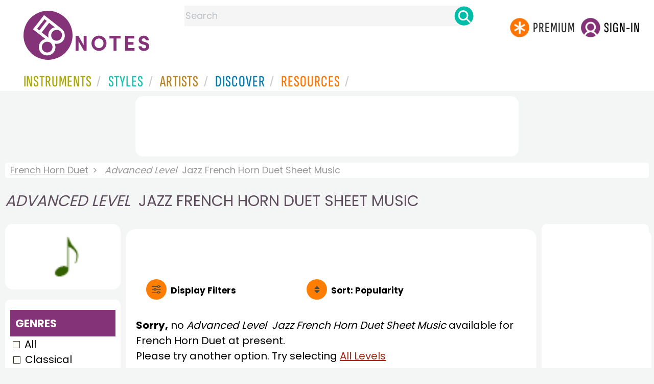

--- FILE ---
content_type: text/html; charset=utf-8
request_url: https://www.google.com/recaptcha/api2/aframe
body_size: 267
content:
<!DOCTYPE HTML><html><head><meta http-equiv="content-type" content="text/html; charset=UTF-8"></head><body><script nonce="zsOSQhT4_kdAd7mbhvF5Ng">/** Anti-fraud and anti-abuse applications only. See google.com/recaptcha */ try{var clients={'sodar':'https://pagead2.googlesyndication.com/pagead/sodar?'};window.addEventListener("message",function(a){try{if(a.source===window.parent){var b=JSON.parse(a.data);var c=clients[b['id']];if(c){var d=document.createElement('img');d.src=c+b['params']+'&rc='+(localStorage.getItem("rc::a")?sessionStorage.getItem("rc::b"):"");window.document.body.appendChild(d);sessionStorage.setItem("rc::e",parseInt(sessionStorage.getItem("rc::e")||0)+1);localStorage.setItem("rc::h",'1768763959799');}}}catch(b){}});window.parent.postMessage("_grecaptcha_ready", "*");}catch(b){}</script></body></html>